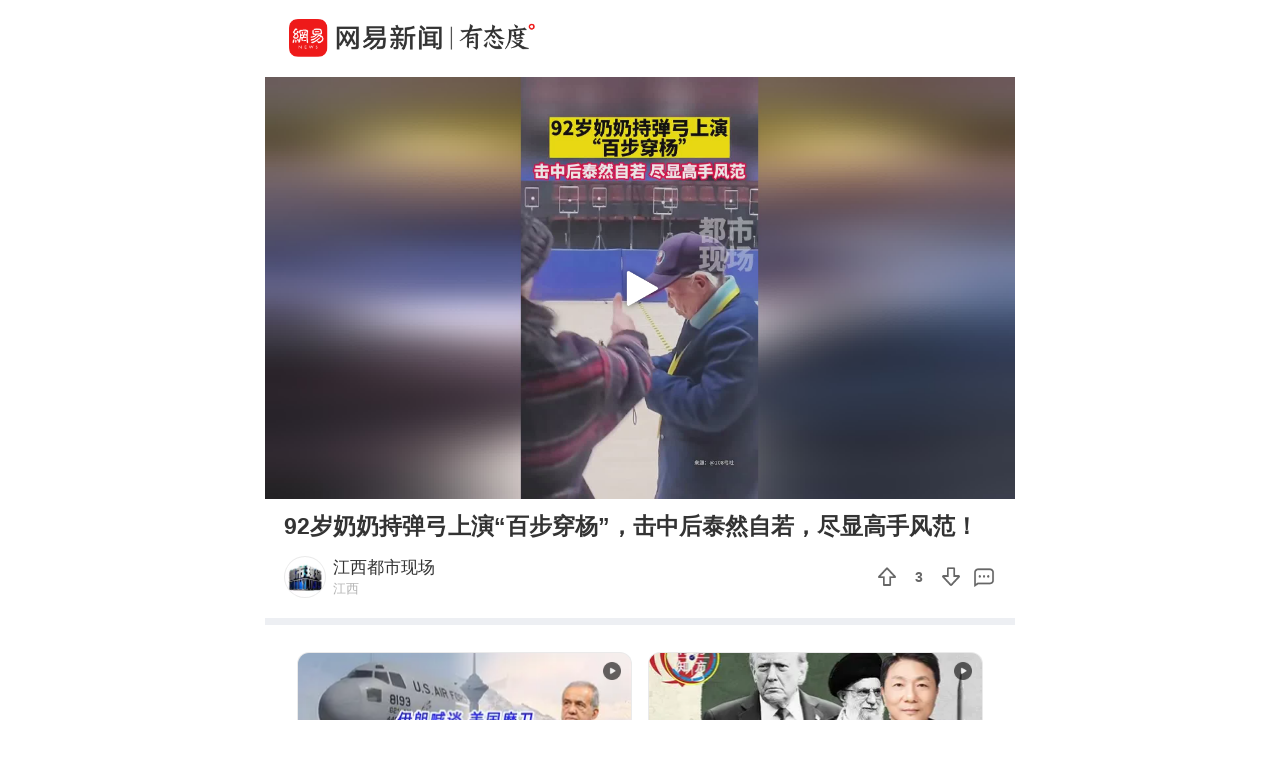

--- FILE ---
content_type: text/html; charset=utf-8
request_url: https://c.m.163.com/news/v/VWVS3NH2Q.html?spss=sps_sem
body_size: 4928
content:
<!DOCTYPE html><html data-id="VWVS3NH2Q" data-ptime="2023-03-26 23:36:29" data-category="社会/百态" data-board="video_bbs" data-reply="WVS3NH2Q050835RB" data-count="0" data-hidead="false" data-tid="T1540289507065" data-paid-type="undefined" data-cid=""><head><meta charset="UTF-8"><title>92岁奶奶持弹弓上演“百步穿杨”，击中后泰然自若，尽显高手风范！</title><link rel="dns-prefetch" href="//static.ws.126.net/"><link rel="dns-prefetch" href="//nimg.ws.126.net/"><meta id="viewport" name="viewport" content="width=device-width,initial-scale=1,minimum-scale=1,maximum-scale=1,viewport-fit=cover"><meta name="keywords" content="92岁奶奶持弹弓上演“百步穿杨”，击中后泰然自若，尽显高手风范！"><meta name="description" content="92岁奶奶持弹弓上演“百步穿杨”，击中后泰然自若，尽显高手风范！"><meta name="format-detection" content="telephone=no"><link rel="canonical" href="//c.m.163.com/news/v/VWVS3NH2Q.html"><!-- 根据isTest做搜索引擎防收录 --> <meta property="og:image" content="//static.ws.126.net/163/frontend/images/logo-netease-72.png"><link rel="apple-touch-icon" sizes="144x144" href="//static.ws.126.net/163/frontend/images/logo-netease-144.png"><link rel="apple-touch-icon" sizes="57x57" href="//static.ws.126.net/163/frontend/images/logo-netease-57.png"><link rel="apple-touch-icon" sizes="72x72" href="//static.ws.126.net/163/frontend/images/logo-netease-72.png"><link rel="apple-touch-icon" sizes="114x114" href="//static.ws.126.net/163/frontend/images/logo-netease-114.png"><script type="text/javascript">!function(){var o=[{test:/163\.com$/i,domain:"163"},{test:/baidu\.com$/i,domain:"baidu"},{test:/sm\.cn$/i,domain:"sm"},{test:/sogou\.com$/i,domain:"sogou"},{test:/so\.com$/i,domain:"360"},{test:/google/i,domain:"google"},{test:/bing/i,domain:"bing"},{test:/weibo/i,domain:"weibo"},{test:/toutiao/i,domain:"toutiao"}],i=document.referrer,t="",e="";if(i){var n=i.match(/^([hH][tT]{2}[pP]:\/\/|[hH][tT]{2}[pP][sS]:\/\/)([^\/]+).*?/);t=n&&n[2]?n[2]:t}if(t){e=t;for(var r,a=0;a<o.length;a++)if((r=o[a]).test.test(t)){e=r.domain;break}}!e&&i&&(e="other"),window._REFER_VAL=e;var s,c,m,w,d,h="https:";if(window.location.protocol!=h){var l=window.location.host,f=window.location.pathname,u=window.location.search,g=window.location.hash;if("c.m.163.com"!==l)return;var p=h+"//"+l+f+(u=(u=function(o,i){if(o){var t=o.substr(1).split("&");if(0<t.length){for(var e=[],n=0,r=t.length;n<r;n++){var a=t[n];-1===i.indexOf(a.split("=")[0])&&e.push(a)}o="?"+e.join("&")}}return o}(u,["referFrom","isFromOtherWeb"]))?u+(1===u.length?"":"&")+"referFrom="+e:"?referFrom="+e)+g;window.location.replace(p)}else{var v=(m=s||window.location.search,w=c||window.location.hash,d=function(o,i){var n={};return o?(o.replace(i,function(o,i,t,e){n[i]=e}),n):null},{search:d(m,new RegExp("([^?=&]+)(=([^&]*))?","g"))||{},hash:d(w,new RegExp("([^#=&]+)(=([^&]*))?","g"))||{}}).search.referFrom;/referFrom/.test(window.location.search)&&"163"==e&&(window._REFER_VAL=v||"")}}()</script><script>!function(){if(-1!==window.location.pathname.indexOf("/developer/")){document.write('<script src="//static.ws.126.net/163/frontend/libs/eruda.js" crossorigin="anonymous"><\/script>'),document.write("<script>eruda.init();<\/script>")}}()</script><!-- 探测页面是否正常 --><!-- BjopMonitoring --><script>!function(e,t){var i=e.documentElement,n="orientationchange"in window?"orientationchange":"resize",a=navigator.userAgent.match(/iphone|ipad|ipod/i),d=function(){var e=i.clientWidth,t=i.clientHeight;e&&(750<=e&&(e=750),/\/(?:a(?:rticle)?|v(?:ideo)?)\//.test(location.href)&&450<=e&&(e=450),i.style.fontSize=e/750*100+"px",i.dataset.percent=e/750*100,i.dataset.width=e,i.dataset.height=t)};d(),!a&&e.documentElement.classList.add("curved-screen"),a&&e.documentElement.classList.add("iosx"+t.devicePixelRatio),e.addEventListener&&t.addEventListener(n,d,!1)}(document,window)</script><script>!function(){var e=document.createElement("script");e.src="https://lf1-cdn-tos.bytegoofy.com/goofy/ttzz/push.js?1c2fa3ca25fc316c645c1b19a8ce97f17deb9487dce7ed62313212129c4244a219d1c501ebd3301f5e2290626f5b53d078c8250527fa0dfd9783a026ff3cf719",e.id="ttzz",e.async=!0;var c=document.getElementsByTagName("script")[0];c.parentNode.insertBefore(e,c)}(window)</script><script>!function(){var n=navigator.userAgent,o=n.match(/android/gi),t=n.match(/iphone|ipod|ipad/gi),a=n.match(/Windows Phone/gi),d=/OpenHarmony/i.test(n)&&5<=Number((n.match(/OpenHarmony (\d+\.?\d*)/)||[])[1]),e=!(o||t||a||d);window.addEventListener("DOMContentLoaded",function(){try{e&&document.body.classList.add("pc")}catch(n){console.log(n)}})}()</script><script type="text/javascript">!function(e,t,a){var n="wap"===(t.getElementsByTagName("html")[0].dataset&&t.getElementsByTagName("html")[0].dataset.type)?"NTM-5AE0KFYY-2":"NTM-CQNTS2VV-3",s=t.getElementsByTagName(a)[0],m=t.createElement(a);m.async=!0,m.src="//static.ws.126.net/163/frontend/antnest/"+n+".js?v=201902281325",s.parentNode.insertBefore(m,s)}(window,document,"script")</script><script>!function(e,n,s,t,c){var a=void 0!==s&&s.resolve,r=e[t];(r=e[t]=function(){this.modules={}}).callbacks=[],r.ready=a?function(){return r.instance?s.resolve(r.instance.vars()):new s(function(e){return r.callbacks.push(e)})}:function(e){return r.instance?e(r.instance.vars()):r.callbacks.push(e)};var i=n.createElement(c),u=n.getElementsByTagName(c)[0];i.async=!0,i.src="https://s6.music.126.net/puzzle/puzzle@0009D9.js",u.parentNode.insertBefore(i,u)}(window,document,window.Promise,"puzzle","script")</script><script>"serviceWorker"in navigator&&window.addEventListener("load",function(){var e=location.pathname.match(/\/news\/[a-z]{1,}\//);if(e){var n=e[0]+"video-sw.js?v=9de30f863670c0b85a7e";navigator.serviceWorker.register(n).then(function(n){n.onupdatefound=function(){var e=n.installing;e.onstatechange=function(){switch(e.state){case"installed":navigator.serviceWorker.controller?console.log("New or updated content is available."):console.log("Content is now available offline!");break;case"redundant":console.error("The installing service worker became redundant.")}}}}).catch(function(e){console.error("Error during service worker registration:",e)})}})</script><script>window.IMPORT_SCRIPTS=["//static.ws.126.net/163/frontend/libs/open-newsapp/latest/open-newsapp.min.js?t=202411151120"]</script><script>window.addEventListener('NTMReady', () => {
      window.NTESAntAnalysis && window.NTESAntAnalysis.sendData({
        projectid: 'NTM-CQNTS2VV-3',
        val_nm: 'pageview',
        val_act: 'pageview',
        info: {
          modelid: document.documentElement.dataset.id,
          tid: document.documentElement.dataset.tid
        }
      })
    })</script><link crossorigin="anonymous" rel="stylesheet" href="//static.ws.126.net/163/frontend/share/css/video.21b377575daafdf1abba.css"></head><body class=""><iframe id="iframe" style="display: none !important;"></iframe><div class="js-delegate"><div class="logoTop"><div class="s-img"></div><div class="s-btn js-open-newsapp" data-stat="logo@top" data-channel="news_sps_lvtop" data-mod="videoLogoTop">打开</div></div><article class="g-body-wrap"><section class="container" data-ratio="0.56"><div class="player-box"><video id="player" data-mp4="http://flv0.bn.netease.com/[base64].m3u8" data-m3u8="http://flv0.bn.netease.com/[base64].m3u8" src="" x5-video-player-type="h5" raw-controls controls360="no" webkit-playsinline playsinline controls></video></div><div class="poster js-poster js-lazy" data-bg="http://videoimg.ws.126.net/cover/20230326/ZsdIimq9H_cover.jpg" data-size="375"><i></i></div><div class="progress js-progress"><div class="progress-percent js-percent"></div></div><section class="endCover js-end noRecommend"></section><section class="fail overlay js-fail"><div class="fail-box"><div class="fail-box-net">网络不给力</div><div class="fail-box-retry js-restart">重新加载</div></div></section></section><section class="feed box"><div class="digest">92岁奶奶持弹弓上演“百步穿杨”，击中后泰然自若，尽显高手风范！</div>  <div class="exhibit"><div class="exhibit-author js-open-newsapp" data-param="reader/T1540289507065" data-stat="subscribe" data-mod="videoSubscribe" data-channel="news_sps_lvfellow"><div class="s-avatar js-lazy" data-bg="http://dingyue.ws.126.net/2022/1208/fec4daecj00rmjt07000ad000780078p.jpg" data-size="35" alt="全国十大民生新闻栏目"> <span style="background-image: url('http://img2.cache.netease.com/m/newsapp/reading/vip/bluenew.png');"></span> </div><div class="exhibit-authors-info"><div class="s-name">江西都市现场</div><div class="s-location">江西</div></div><div class="s-subscribe">关注</div></div><div class="exhibit-join"><div class="exhibit-join-rec"><div class="exhibit-join-rec-thanks"><div class="s-thanks js-thanksRec"></div></div><div class="exhibit-join-rec-vote js-recommend" data-vote="3" data-added="0" data-subtracted="0"><i class="s-up"></i><p class="s-vote">3</p><i class="s-down js-diss"></i></div></div><div class="exhibit-join-tie js-open-newsapp" data-url="https://comment.tie.163.com/WVS3NH2Q050835RB.html"><i class="s-talk"></i></div></div></div><!-- 所属专栏 -->   <section class="related js-other-works"><div class="related-divide"></div><ul></ul></section> <section class="related js-popular"></section>   <section class="g-section g-hot-search hot-search-top"><header><em></em><a href="https://c.m.163.com/news/hot/newsList">热门搜索</a><em></em></header><ul class="js-hot-search"><li><a class="news-link js-click-news" data-status="undefined" data-stat="hotword_1" data-mod="videoHotword_1" data-param="nc/search?word=%E2%80%9C%E6%8E%90%E4%BA%BA%E4%B8%AD%E2%80%9D%E5%BA%94%E5%AF%B9%E6%99%95%E5%8E%A5%E4%B8%8D%E7%A7%91%E5%AD%A6" data-spss="sps_sem" href="//c.m.163.com/news/search?spsc=sps&spss=sps_sem&redirect=1&keyword=%E2%80%9C%E6%8E%90%E4%BA%BA%E4%B8%AD%E2%80%9D%E5%BA%94%E5%AF%B9%E6%99%95%E5%8E%A5%E4%B8%8D%E7%A7%91%E5%AD%A6"><span>“掐人中”应对晕厥不科学</span></a></li><li><a class="news-link js-click-news" data-status="undefined" data-stat="hotword_2" data-mod="videoHotword_2" data-param="nc/search?word=%E4%B8%AD%E5%9B%BD%E6%88%90%E5%8A%9F%E5%8F%91%E5%B0%84%E9%81%A5%E6%84%9F%E4%BA%94%E5%8D%81%E5%8F%B701%E6%98%9F" data-spss="sps_sem" href="//c.m.163.com/news/search?spsc=sps&spss=sps_sem&redirect=1&keyword=%E4%B8%AD%E5%9B%BD%E6%88%90%E5%8A%9F%E5%8F%91%E5%B0%84%E9%81%A5%E6%84%9F%E4%BA%94%E5%8D%81%E5%8F%B701%E6%98%9F"><span>中国成功发射遥感五十号01星</span></a></li><li><a class="news-link js-click-news" data-status="undefined" data-stat="hotword_3" data-mod="videoHotword_3" data-param="nc/search?word=4199%E5%85%83%E8%8C%85%E5%8F%B0%E4%B8%8A%E7%BA%BF%E5%8D%B3%E7%A7%92%E7%A9%BA" data-spss="sps_sem" href="//c.m.163.com/news/search?spsc=sps&spss=sps_sem&redirect=1&keyword=4199%E5%85%83%E8%8C%85%E5%8F%B0%E4%B8%8A%E7%BA%BF%E5%8D%B3%E7%A7%92%E7%A9%BA"><span>4199元茅台上线即秒空</span></a></li><li><a class="news-link js-click-news" data-status="undefined" data-stat="hotword_4" data-mod="videoHotword_4" data-param="nc/search?word=%E9%A9%AC%E5%B9%B4%E8%B4%BA%E5%B2%81%E7%BA%AA%E5%BF%B5%E5%B8%81%E9%A2%84%E7%BA%A6%E5%BC%80%E5%90%AF%E7%A7%92%E5%94%AE%E7%BD%84" data-spss="sps_sem" href="//c.m.163.com/news/search?spsc=sps&spss=sps_sem&redirect=1&keyword=%E9%A9%AC%E5%B9%B4%E8%B4%BA%E5%B2%81%E7%BA%AA%E5%BF%B5%E5%B8%81%E9%A2%84%E7%BA%A6%E5%BC%80%E5%90%AF%E7%A7%92%E5%94%AE%E7%BD%84"><span>马年贺岁纪念币预约开启秒售罄</span></a></li><li><a class="news-link js-click-news" data-status="undefined" data-stat="hotword_5" data-mod="videoHotword_5" data-param="nc/search?word=%E7%B4%A2%E9%A9%AC%E9%87%8C%E4%B8%BA%E4%BD%95%E7%BB%88%E6%AD%A2%E4%B8%8E%E9%98%BF%E8%81%94%E9%85%8B%E6%89%80%E6%9C%89%E5%8D%8F%E8%AE%AE" data-spss="sps_sem" href="//c.m.163.com/news/search?spsc=sps&spss=sps_sem&redirect=1&keyword=%E7%B4%A2%E9%A9%AC%E9%87%8C%E4%B8%BA%E4%BD%95%E7%BB%88%E6%AD%A2%E4%B8%8E%E9%98%BF%E8%81%94%E9%85%8B%E6%89%80%E6%9C%89%E5%8D%8F%E8%AE%AE"><span>索马里为何终止与阿联酋所有协议</span></a></li><li><a class="news-link js-click-news" data-status="undefined" data-stat="hotword_6" data-mod="videoHotword_6" data-param="nc/search?word=%E5%AB%A3%E7%84%B6%E5%A4%A9%E4%BD%BF%E5%84%BF%E7%AB%A5%E5%8C%BB%E9%99%A2%E5%9B%9E%E5%BA%94%E6%88%BF%E7%A7%9F%E5%80%BA%E5%8A%A1%E9%97%AE%E9%A2%98" data-spss="sps_sem" href="//c.m.163.com/news/search?spsc=sps&spss=sps_sem&redirect=1&keyword=%E5%AB%A3%E7%84%B6%E5%A4%A9%E4%BD%BF%E5%84%BF%E7%AB%A5%E5%8C%BB%E9%99%A2%E5%9B%9E%E5%BA%94%E6%88%BF%E7%A7%9F%E5%80%BA%E5%8A%A1%E9%97%AE%E9%A2%98"><span>嫣然天使儿童医院回应房租债务问题</span></a></li></ul></section> </section></article><section class="slider-footer js-bottom-slider js-open-newsapp" data-stat="o-motif-footer" data-mod="o-motif-footer" data-channel="news_sps_lvbottom"><a><i></i>App内播放</a></section></div><script crossorigin="anonymous" async src="//static.ws.126.net/163/frontend/share/js/video.dfc7412a33caf8f9e035.js"></script></body></html>

--- FILE ---
content_type: text/javascript;charset=UTF-8
request_url: https://channel.m.163.com/data/d/iosTracking/news_sps_lvendmore/click?callback=news_sps_lvendmore&nuid=861174119ca29a00d51ca77daf4c58f0&projectid=NTM-CQNTS2VV-3&source=sps_sem
body_size: 518
content:
news_sps_lvendmore({"uuid":"wjvHcEKyHReJmfoIsV89N6lL0+zbcvijsIZn3UXglSetILfqyb4KYYu1lXwNo1h/LV0nsfek+runGBEUS57iKqYhrApvSgqS06V+k7XSbic=","status":"200","message":"success","channel":{"id":2681,"channelName":"news_sps_lvendmore","androidDownloadUrl":"http://static.ws.126.net/163/apk/newsapp/newsreader_news_sps_lvendmore.apk","appStoreLink":"https://itunes.apple.com/app/apple-store/id425349261?mt=8","originalLink":"https://m.163.com/newsapp/applinks.html?spsc=news_sps_lvendmore","urlShortenLink":"https://163.lu/jKkG04","thirdPartLink":"https://m.163.com/newsapp/applinks.html","tencentMarket":"https://a.app.qq.com/o/simple.jsp?pkgname=com.netease.newsreader.activity&ckey=CK7181256181948255232","createTime":1646991683000,"channelDescription":"横版视频-视频结束查看更多","customUrl":null,"customUrlShortenLink":null,"pId":"3"}});

--- FILE ---
content_type: text/javascript;charset=UTF-8
request_url: https://channel.m.163.com/data/d/iosTracking/news_sps_lvtop/click?callback=news_sps_lvtop&nuid=861174119ca29a00d51ca77daf4c58f0&projectid=NTM-CQNTS2VV-3&source=sps_sem
body_size: 511
content:
news_sps_lvtop({"uuid":"wjvHcEKyHReJmfoIsV89N6lL0+zbcvijsIZn3UXglSetILfqyb4KYYu1lXwNo1h/LV0nsfek+runGBEUS57iKqYhrApvSgqS06V+k7XSbic=","status":"200","message":"success","channel":{"id":2679,"channelName":"news_sps_lvtop","androidDownloadUrl":"http://static.ws.126.net/163/apk/newsapp/newsreader_news_sps_lvtop.apk","appStoreLink":"https://itunes.apple.com/app/apple-store/id425349261?mt=8","originalLink":"https://m.163.com/newsapp/applinks.html?spsc=news_sps_lvtop","urlShortenLink":"https://163.lu/i7whf2","thirdPartLink":"https://m.163.com/newsapp/applinks.html","tencentMarket":"https://a.app.qq.com/o/simple.jsp?pkgname=com.netease.newsreader.activity&ckey=CK7181230560320856064","createTime":1646991652000,"channelDescription":"横版视频-顶端悬浮","customUrl":null,"customUrlShortenLink":null,"pId":"3"}});

--- FILE ---
content_type: text/javascript;charset=UTF-8
request_url: https://channel.m.163.com/data/d/iosTracking/news_sps_lvhot/click?callback=news_sps_lvhot&nuid=861174119ca29a00d51ca77daf4c58f0&projectid=NTM-CQNTS2VV-3&source=sps_sem
body_size: 515
content:
news_sps_lvhot({"uuid":"wjvHcEKyHReJmfoIsV89N6lL0+zbcvijsIZn3UXglSetILfqyb4KYYu1lXwNo1h/LV0nsfek+runGBEUS57iKqYhrApvSgqS06V+k7XSbic=","status":"200","message":"success","channel":{"id":2682,"channelName":"news_sps_lvhot","androidDownloadUrl":"http://static.ws.126.net/163/apk/newsapp/newsreader_news_sps_lvhot.apk","appStoreLink":"https://itunes.apple.com/app/apple-store/id425349261?mt=8","originalLink":"https://m.163.com/newsapp/applinks.html?spsc=news_sps_lvhot","urlShortenLink":"https://163.lu/NRNYW0","thirdPartLink":"https://m.163.com/newsapp/applinks.html","tencentMarket":"https://a.app.qq.com/o/simple.jsp?pkgname=com.netease.newsreader.activity&ckey=CK7181255224170553344","createTime":1646991699000,"channelDescription":"横版视频-热门打开应用查看","customUrl":null,"customUrlShortenLink":null,"pId":"3"}});